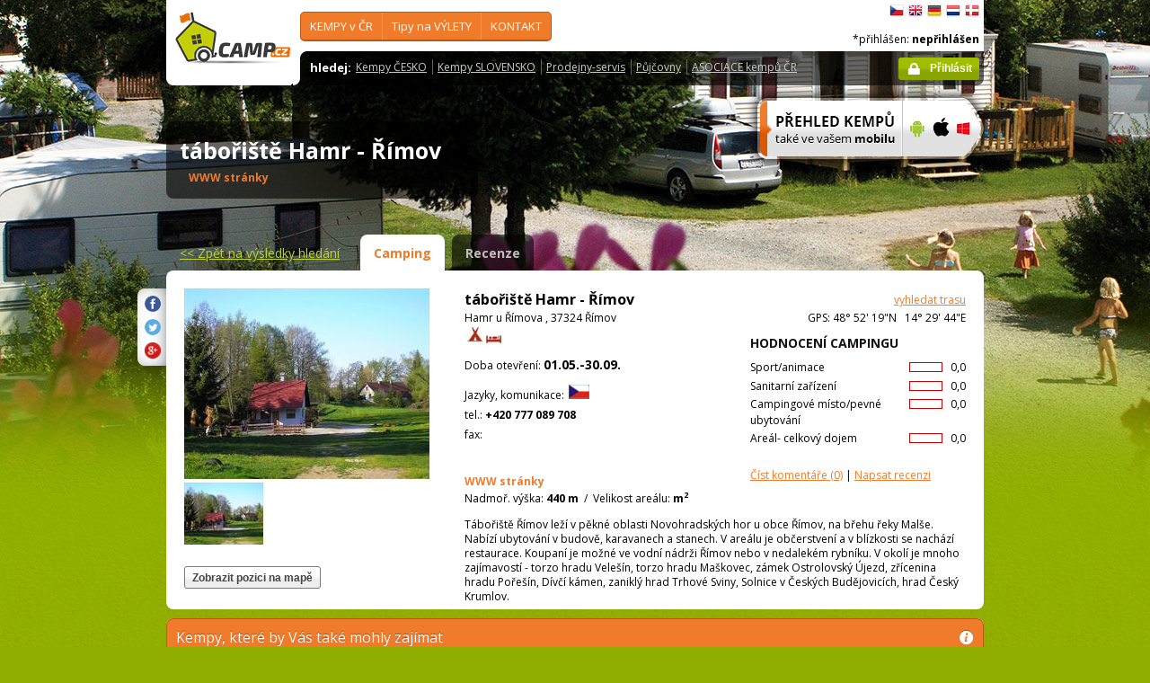

--- FILE ---
content_type: text/html; charset=utf-8
request_url: https://www.camp.cz/detail.aspx?sflang=cs&id=717&tab=camping&campname=hamr
body_size: 49810
content:

 


<!DOCTYPE html>
<!--[if lt IE 7]>      <html class="no-js lt-ie9 lt-ie8 lt-ie7" lang="cs" xml:lang="cs"> <![endif]-->
<!--[if IE 7]>         <html class="no-js lt-ie9 lt-ie8" lang="cs" xml:lang="cs"> <![endif]-->
<!--[if IE 8]>         <html class="no-js lt-ie9" lang="cs" xml:lang="cs"> <![endif]-->
<!--[if gt IE 8]><!--> <html class="no-js" lang="cs" xml:lang="cs"> <!--<![endif]-->

<head id="ctl00_head">
    <!-- Google tag (gtag.js) -->
<script async src="https://www.googletagmanager.com/gtag/js?id=G-RP73GYSZFE"></script>
<script>
  window.dataLayer = window.dataLayer || [];
  function gtag(){dataLayer.push(arguments);}
  gtag('js', new Date());

  gtag('config', 'G-RP73GYSZFE');
</script>    <meta name="Content-Language" content="cs" /><title>
	tábořiště Hamr - Římov - detailní informace - průvodce kempy v ČR a SR
</title><meta http-equiv="X-UA-Compatible" content="IE=EmulateIE9" /><meta http-equiv="Content-Type" content="text/html; charset=utf-8" /><meta name="robots" content="index,follow" /><link href="https://fonts.googleapis.com/css?family=Open+Sans:400,700&amp;subset=latin-ext,latin" rel="stylesheet" type="text/css" />
        <!--[if (gte IE 6)&(lte IE 8)]>
            <link href="https://fonts.googleapis.com/css?family=Open+Sans" rel="stylesheet" type="text/css" /><link href="https://fonts.googleapis.com/css?family=Open+Sans:400&amp;subset=latin,latin-ext" rel="stylesheet" type="text/css" /><link href="https://fonts.googleapis.com/css?family=Open+Sans:700&amp;subset=latin,latin-ext" rel="stylesheet" type="text/css" />
        <![endif]-->
        <link rel="stylesheet" href="/App_Themes/camp2013/css/screen.css" media="screen, projection" type="text/css" /><link rel="stylesheet" href="/App_Themes/camp2013/css/slimbox2.css" media="screen" type="text/css" /><link rel="stylesheet" href="/App_Themes/camp2013/css/print.css" media="print" type="text/css" />
        
<script src="/js/jquery-1.3.2.min.js" type="text/javascript"></script>
 <script type="text/javascript" src="/js/jquery-1.5.2.min.js"></script>        <script src="/js/vendor/modernizr-2.6.2.min.js"  type="text/javascript"></script>
        <script type="text/javascript" src="/js/slimbox2.js"></script>
        
	<script type="text/javascript" src="/js/jquery.colorbox-min.js"></script>

        <link rel="shortcut icon" href="/favicon.ico" type="image/x-icon" /><link rel="icon" href="/favicon.gif" type="image/gif" /><meta name="Description" content="tábořiště Hamr - Římov -  Tábořiště Římov leží v pěkné oblasti Novohradských hor u obce Římov, na břehu řeky Malše. Nabízí ubytování v budově, karavanech a stanech. V areálu je" /><meta name="Keywords" content="tábořiště Hamr - Římov,Římov,kempy,Česko,Slovensko" /><meta name="Generator" content="Sitefinity 3.7.2136.2:1" /></head>


<body>
	<form name="aspnetForm" method="post" action="/detail.aspx?sflang=cs&amp;id=717&amp;tab=camping&amp;campname=hamr" id="aspnetForm">
<div>
<input type="hidden" name="ctl00_scriptManager_TSM" id="ctl00_scriptManager_TSM" value="" />
<input type="hidden" name="__EVENTTARGET" id="__EVENTTARGET" value="" />
<input type="hidden" name="__EVENTARGUMENT" id="__EVENTARGUMENT" value="" />
<input type="hidden" name="__VIEWSTATE" id="__VIEWSTATE" value="/[base64]/[base64]/c2ZsYW5nPWNzEEtFTVBZIHYgxIxSICAgICBkAgEPFgIfAgIJFhICAQ9kFgJmDxUEHi9obGVkYXQta2VtcC1jci5hc3B4P3NmbGFuZz1jcwVfc2VsZg9KYWsgaGxlZGF0IEtFTVAAZAICD2QWAmYPFQQVL2tyYWplLmFzcHg/c2ZsYW5nPWNzBV9zZWxmC3BvZGxlIEtSQUpFAGQCAw9kFgJmDxUEHy9jYW1waW5nL3JlZ2lvbnkuYXNweD9zZmxhbmc9Y3MFX3NlbGYVdHVyaXN0aWNrw6lobyBSRUdJT05VAGQCBA9kFgJmDxUEFy9vYmxhc3RpLmFzcHg/c2ZsYW5nPWNzBV9zZWxmE1JFS1JFQcSMTsONIG9ibGFzdGkAZAIFD2QWAmYPFQQkL2NhbXBpbmcvdm9kbmktcGxvY2h5LmFzcHg/c2ZsYW5nPWNzBV9zZWxmDGtlbXB5IHUgVk9EWQk8L3VsPjx1bD5kAgYPZBYCZg8VBBwvY2FtcGluZy9yZWt5LmFzcHg/c2ZsYW5nPWNzBV9zZWxmDWtlbXB5IHUgxZhFS1kAZAIHD2QWAmYPFQQVL3NsZXZhLmFzcHg/c2ZsYW5nPWNzBV9zZWxmD0tlbXB5IHNlIFNMRVZPVQBkAggPZBYCZg8VBBwvY2FtcGluZy9hY3NpLmFzcHg/[base64]/c2ZsYW5nPWNzBV9zZWxmB1bDnUxFVFkAZAIED2QWAmYPFQQqL2N6LWluZm8vc3dpbW1pbmcvYXF1YXBhcmtzLmFzcHg/[base64]/c2ZsYW5nPWNzBV9zZWxmCEpFU0tZTsSaAGQCBw9kFgJmDxUEHC9jei1pbmZvL3JlbnQuYXNweD9zZmxhbmc9Y3MFX3NlbGYcUMWvasSNb3ZueSAtIHBybyB2b2xuw70gxI1hcwBkAggPZBYCZg8VBCUvY3otaW5mby9zaG9wcy1zZXJ2aWNlLmFzcHg/[base64]/[base64]/[base64]/[base64]" />
</div>

<script type="text/javascript">
//<![CDATA[
var theForm = document.forms['aspnetForm'];
if (!theForm) {
    theForm = document.aspnetForm;
}
function __doPostBack(eventTarget, eventArgument) {
    if (!theForm.onsubmit || (theForm.onsubmit() != false)) {
        theForm.__EVENTTARGET.value = eventTarget;
        theForm.__EVENTARGUMENT.value = eventArgument;
        theForm.submit();
    }
}
//]]>
</script>


<script src="/WebResource.axd?d=2eYCo5N-eyXRnU0QtsgZclChcdJZSIly41OVB4exZx4yYTlfD-UHgngmaupBJCdtKqgg-FGRD_k9vXFW-bs0ilUlt1Y1&amp;t=638313835312541215" type="text/javascript"></script>


<script src="/Telerik.Web.UI.WebResource.axd?_TSM_HiddenField_=ctl00_scriptManager_TSM&amp;compress=1&amp;_TSM_CombinedScripts_=%3b%3bSystem.Web.Extensions%2c+Version%3d3.5.0.0%2c+Culture%3dneutral%2c+PublicKeyToken%3d31bf3856ad364e35%3acs%3a9da113d1-62cb-41a4-9573-c03cf93e060f%3aea597d4b%3ab25378d2" type="text/javascript"></script>
<script type="text/javascript">
//<![CDATA[
if (typeof(Sys) === 'undefined') throw new Error('ASP.NET Ajax client-side framework failed to load.');
//]]>
</script>

<script src="https://d2i2wahzwrm1n5.cloudfront.net/ajaxz/2010.2.826/Common/Core.js" type="text/javascript"></script>
<script src="https://d2i2wahzwrm1n5.cloudfront.net/ajaxz/2010.2.826/Common/jQuery.js" type="text/javascript"></script>
<script src="/js/jquery.cookie.js" type="text/javascript"></script>
<script src="/js/camp.js" type="text/javascript"></script>
<script src="/campws/CampInfoWS.asmx/jsdebug" type="text/javascript"></script>
<div>

	<input type="hidden" name="__VIEWSTATEGENERATOR" id="__VIEWSTATEGENERATOR" value="15E68AF1" />
	<input type="hidden" name="__EVENTVALIDATION" id="__EVENTVALIDATION" value="/wEWBQKk1oXxCQLAtKyzCAKRia/iDwL/3IG3BwKT2reGBI+oPnMRvWWc5K+nrI7WymN0X8hD" />
</div>
	<script type="text/javascript">
//<![CDATA[
Sys.WebForms.PageRequestManager._initialize('ctl00$scriptManager', document.getElementById('aspnetForm'));
Sys.WebForms.PageRequestManager.getInstance()._updateControls([], [], [], 90);
//]]>
</script>



<div id="backgroundPhoto">
            <div id="container">
            			<div class="noprintno">
       
			
		</div>
				<div id="sideAdvertising" style=" right:-135px;" class="noprintno">
				  
<div style="padding-bottom:10px; padding-left:4px;">
<div style="padding-bottom:10px;">
     <script async src="//pagead2.googlesyndication.com/pagead/js/adsbygoogle.js"></script> <!-- 120x60 --> <ins data-ad-slot="2034857488" data-ad-client="ca-pub-3191908463456965" style="display: inline-block; width: 120px; height: 600px;" class="adsbygoogle"></ins> <script>
(adsbygoogle = window.adsbygoogle || []).push({});
</script>
     </div>
     
           </div>
    

			

				 
				</div> 
                
                   <!-- header -->
                <header id="pageHeader" class="noprintno">
                        <a id="ctl00_SiteLogo1_hlCampLogo" title="*Zpět na hlavní stránku" onclick="siteLogoClicked();" href="/cs/">
    <img src="/App_Themes/camp2013/img/logoCamp.gif" class="logo" alt="camp.cz" title="camp.cz">
</a>

                        <!-- topMenu -->
                    <nav id="topMenu">
                         

<div class="top-menu">
    
    
            <ul>
        
            <li><a  href="/hledat-kemp-CR.aspx?sflang=cs">
                KEMPY v ČR     </a>
                
                     <div class="subMenuWrapper">
                                    <div class="subMenu">
                                    <ul>
                    
                        <li><a href="/hledat-kemp-cr.aspx?sflang=cs" target="_self">
                            Jak hledat KEMP</a></li>
                            
                    
                        <li><a href="/kraje.aspx?sflang=cs" target="_self">
                            podle KRAJE</a></li>
                            
                    
                        <li><a href="/camping/regiony.aspx?sflang=cs" target="_self">
                            turistického REGIONU</a></li>
                            
                    
                        <li><a href="/oblasti.aspx?sflang=cs" target="_self">
                            REKREAČNÍ oblasti</a></li>
                            
                    
                        <li><a href="/camping/vodni-plochy.aspx?sflang=cs" target="_self">
                            kempy u VODY</a></li>
                            </ul><ul>
                    
                        <li><a href="/camping/reky.aspx?sflang=cs" target="_self">
                            kempy u ŘEKY</a></li>
                            
                    
                        <li><a href="/sleva.aspx?sflang=cs" target="_self">
                            Kempy se SLEVOU</a></li>
                            
                    
                        <li><a href="/camping/acsi.aspx?sflang=cs" target="_self">
                            Kempy akceptující CampingCard</a></li>
                            
                    
                        <li><a href="/aed.aspx?sflang=cs" target="_self">
                            Bezpečné kempy - vybavené AED</a></li>
                            
                    
                            </ul>
                                    </div>
                                </div>
                    
            </li>
        
            <li><a  href="/cz-info.aspx?sflang=cs">
                Tipy na VÝLETY</a>
                
                     <div class="subMenuWrapper">
                                    <div class="subMenu">
                                    <ul>
                    
                        <li><a href="/cz-info/sights.aspx?sflang=cs" target="_self">
                            PAMÁTKY</a></li>
                            
                    
                        <li><a href="/cz-info/fun.aspx?sflang=cs" target="_self">
                            VOLNÝ  ČAS</a></li>
                            
                    
                        <li><a href="/cz-info/tours.aspx?sflang=cs" target="_self">
                            VÝLETY</a></li>
                            
                    
                        <li><a href="/cz-info/swimming/aquaparks.aspx?sflang=cs" target="_self">
                            AQUAPARKY a bazény</a></li>
                            </ul><ul>
                    
                        <li><a href="/cz-info/sport/golf.aspx?sflang=cs" target="_self">
                            GOLFová hřiště</a></li>
                            
                    
                        <li><a href="/cz-info/nature/caves.aspx?sflang=cs" target="_self">
                            JESKYNĚ</a></li>
                            
                    
                        <li><a href="/cz-info/rent.aspx?sflang=cs" target="_self">
                            Půjčovny - pro volný čas</a></li>
                            
                    
                        <li><a href="/cz-info/shops-service.aspx?sflang=cs" target="_self">
                            Prodejny - pro volný čas</a></li>
                            
                    
                            </ul>
                                    </div>
                                </div>
                    
            </li>
        
            <li><a  href="/profil.aspx?sflang=cs">
                KONTAKT</a>
                
                     <div class="subMenuWrapper">
                                    <div class="subMenu">
                                    <ul>
                    
                        <li><a href="/profil.aspx?sflang=cs" target="_self">
                            O nás / kontakty</a></li>
                            </ul><ul>
                    
                        <li><a href="/novy-kemp.aspx?sflang=cs" target="_self">
                            Přidat nový kemp</a></li>
                            
                    
                            </ul>
                                    </div>
                                </div>
                    
            </li>
        
        
            </ul>
</div>

                
                    </nav>
                    <!-- topMenu -->
                    <!-- searchMenu -->
                    <nav id="searchMenu">
                    
<div class="loged-menu">
    <div class="right-corner" style="font-size:110%">
        
        <strong>hledej:</strong><ul><li><a href="http://www.camp.cz/camping-cr.aspx?sflang=cs&sflang=cs" >Kempy ČESKO</a></li><li><a href="http://www.camp.cz/camping-sk.aspx?sflang=cs&sflang=cs" >Kempy SLOVENSKO</a></li><li><a href="http://www.camp.cz/cz-info/shops-service.aspx?sflang=cs&sflang=cs" >Prodejny-servis</a></li><li><a href="http://www.camp.cz/cz-info/rent.aspx?sflang=cs&sflang=cs" >Půjčovny</a></li><li><a href="http://www.camp.cz/asociace.aspx?sflang=cs&sflang=cs" >ASOCIACE kempů ČR</a></li></ul>
        <div class="clear">
        </div>
    </div>
</div>



    
                    </nav>
                    <!-- searchMenu -->
                    <!-- languages -->
                    <nav id="languages">
            <ul>
        
            <li><a href="/cs/kempy-cr/hamr/detail/717-camping" class="flag_cs"
                title="čeština">
                    čeština</a></li>
        
            <li><a href="/en/campings-czech-republic/hamr/detail/717-camping" class="flag_en"
                title="English">
                    English</a></li>
        
            <li><a href="/de/campingplatze-tschechien/hamr/angaben/717-camping" class="flag_de"
                title="Deutsch">
                    Deutsch</a></li>
        
            <li><a href="/nl/campings-tsjechie/hamr/gegevens/717-camping" class="flag_nl"
                title="Nederlands">
                    Nederlands</a></li>
        
            <li><a href="/da/camping-pladser-tjekkiet/hamr/detaljeret/717-camping" class="flag_da"
                title="dansk">
                    dansk</a></li>
        
            </ul>

                        
                    </nav>
                    <!-- languages -->
                    <div class="loggedUser">

                    *přihlášen:
        
                <strong>nepřihlášen</strong>
            
<br/>
                        
                       <!-- <a href="#" class="niceButton greenButton iconBefore iconLock">Přihlásit</a>-->
                <a id="ctl00_ctl13_loginStatus" class="niceButton greenButton iconBefore iconLock" href="javascript:__doPostBack('ctl00$ctl13$loginStatus$ctl02','')">Přihlásit</a>
                  
                    </div>
                </header>
                <!-- header -->

               
              
            





    	
 <style type="text/css">

#link a { position: relative;  }
#link a { text-decoration:none;  }
#link a:hover { text-decoration:underline;  }
#link a div { display: none; }
#link a:hover div {
display: block;
font-size: 8pt;
position: absolute;
top:-30px; right: 0px;
border:1px solid #f07b2b;
background-color:#bebebe;
color: #383a47;
text-align: right;
padding: 5px 5px;
height:17px; 
 cursor:none;  white-space:nowrap;
  border-radius: 5px; z-index:100000;
 }
</style>




  <!-- h1 -->
                <div class="grid_14 secondHeader">
                    <div id="h1Wrapper" class="clear-fix">
                        <h1 style=" margin-bottom:5px;">tábořiště Hamr - Římov &nbsp;<span class="inlineBlock discount" style="visibility: hidden"> </span></h1>
                        <span class="mediumText">                            
                            <span class="starsLine">
                            
                               
                                
                            </span>
                         <span id="link" style=" width:300px;"><a href="/tocamps.ashx?src=DETAIL&url=http://www.rimov.cz/clanek/oobci/sluzby&id=717" target="_new" class="orange"><b>WWW stránky</b><div><img width="23" style="margin-left: 2px;" src="/App_Themes/Default/_clip/flag_cs.gif" alt="" /></div></a>    <span style="display: none;"> /  <a href="/tocamps.ashx?src=DETAIL&url=" target="_new" class="orange"><strong>Video</strong></a></span>   <span style=" display: none"> /  <a href="/tocamps.ashx?src=DETAIL&url=" target="_new" class="orange"><strong>360º</strong></a>  </span>  <span style=" display: none"> /  <a href="/tocamps.ashx?src=DETAIL&url=" target="_new" class="orange"><strong>Facebook</strong></a>  </span></span>
                        </span>
                    </div>
                </div>
                <!-- h1 -->
                <!-- mobile banner -->
                
                              
  <div class="grid_6">
      <table cellpadding=0 cellpadding=0 width=280><tr><td>
          <a id="ctl00_Content__ffffdf9e8102f475_ctl00_MobileBanner1_hlMobile" title="více informací" href="/mobil.aspx?sflang=cs"><img title="více informací" src="/App_themes/camp2013/img/icons/prehled-campu-ban-CZ.png" style="border-width:0px;" /></a></td><td>
              <a id="ctl00_Content__ffffdf9e8102f475_ctl00_MobileBanner1_hlMobileAndroind" title="Google play" href="https://play.google.com/store/apps/details?id=cz.novosvetsky.campcz&amp;feature=search_result&amp;hl=cs" target="_new"><img title="Google play" src="/App_themes/camp2013/img/icons/prehled-campu-ban-Android.png" style="border-width:0px;" /></a></td><td>
              <a id="ctl00_Content__ffffdf9e8102f475_ctl00_MobileBanner1_hlMobileApple" title="App Store" href="https://itunes.apple.com/us/app/camp.cz/id537234081?l=cs&amp;ls=1&amp;mt=8" target="_new"><img title="App Store" src="/App_themes/camp2013/img/icons/prehled-campu-ban-Apple.png" style="border-width:0px;" /></a></td><td>
              <a id="ctl00_Content__ffffdf9e8102f475_ctl00_MobileBanner1_hlMobileWP" title="Windows Phone Store" href="http://www.windowsphone.com/cs-cz/store/app/camp-cz/b4b7f27d-fc2f-4cb9-bf16-d003b0adf8ec" target="_new"><img title="Windows Phone Store" src="/App_themes/camp2013/img/icons/prehled-campu-ban-WP.png" style="border-width:0px;" /></a></td></tr></table>
                </div>
                


                <div class="grid_20">
                    <div id="tabs" class="ui-tabs">
                        <ul class="ui-tabs-nav">
                            <li class="simpleLink"> <a id="ctl00_Content__ffffdf9e8102f475_ctl00_linkGoToHomePage" class="link_goback" href="/cs/">&lt;&lt;<span id="ctl00_Content__ffffdf9e8102f475_ctl00_LabelLink1"> Zpět na výsledky hledání</span></a></li>
                          
                          
                    <li class="ui-tabs-active"><a href="/cs/kempy-cr/hamr/detail/717-camping">Camping</a></li><li><a href="/cs/kempy-cr/hamr/recenze/717-review">Recenze</a></li>
                        </ul>


  
           
  
   

    
    



	<!--<link rel="stylesheet" href="css/slimbox2.css" type="text/css" media="screen" />-->
	<script type="text/javascript" src='/js/jquery-1.5.2.min.js'></script>
	<script type="text/javascript" src='/js/swfobject.js'></script>
	<script type="text/javascript" src='/js/slimbox2.js'></script>
	<script type="text/javascript" src='/js/jquery.colorbox-min.js'></script>
	
	


        <script type="text/javascript" src='https://maps.google.com/maps/api/js?sensor=false&key=AIzaSyBZki19dhDXRZCznXeYXo-HhMXuwcuI-mIAIzaSyCrUtkg8wFYwl9RDzLLG3B11y6DC5Ul9KE'></script>

	<script type="text/javascript">
		//<![CDATA[

		// telerik get's initialized only after page ready
		Sys.Application.add_load(initGmap);



		google.setOnLoadCallback(initGmap);
				 Sys.Application.add_load(function() {
					 initGmap();
					 });

		var links = [];

		function openLightBox(e) {
		
			var dp = [];
			var selectedPhoto = $("#idMainPhotoSrc")[0].value;
			alert(selectedPhoto);
			var index = 0;
			
			for (var i = 0; i < links.length; i++) {
				dp[i] = [links[i].value];
				if (links[i].value == selectedPhoto) {
					index = i;
				}
}

			jQuery.slimbox(dp, index);

		}

		function openColorBox(e, w, h) {
			jQuery.colorbox({ iframe: true, href: e.href, innerWidth: w, innerHeight: h });
			window.open(e.href);
}




	



	   

			
		//]]>
	</script>
    



 <style type="text/css">
     #link1 {
         font-size:12px;
     }
#link1 a { position: relative;  }
#link1 a { text-decoration:none;  }
#link1 a:hover { text-decoration:underline;  }
#link1 a div { display: none; }
#link1 a:hover div {
display: block;
font-size: 8pt;
position: absolute;
top:-30px; right: 0px;
border:1px solid #f07b2b;
background-color:#bebebe;
color: #383a47;
text-align: right;
padding: 5px 5px;
height:17px; 
 cursor:none;  white-space:nowrap;
  border-radius: 5px; z-index:100000;
 }
</style>


<div class="ui-tabs-panels-wrapper roundedBlock rounded campDetail">
							<div id="tabs-1" class="ui-tabs-panel ui-tabs-panel-show">
								
<div class="shareButtons">

    <div class="roundedBlock rounded-1001">
        <a id="ctl00_Content__ffffdf9e8102f475_ctl03_socshare_linksharefacebook" class="iconFacebook" href="http://www.facebook.com/sharer.php?u=http%3a%2f%2fwwww.camp.cz%2fdetail.aspx%3fsflang%3dcs%26id%3d717%26tab%3dcamping%26campname%3dhamr&amp;t=Detailní informace o kempu"></a>
        <a id="ctl00_Content__ffffdf9e8102f475_ctl03_socshare_linkShareTwitter" class="iconTwitter" href="http://twitter.com/home?status=Read Detailní informace o kempu from http%3a%2f%2fwwww.camp.cz%2fdetail.aspx%3fsflang%3dcs%26id%3d717%26tab%3dcamping%26campname%3dhamr"></a>
        <a id="ctl00_Content__ffffdf9e8102f475_ctl03_socshare_LinkGooglePlus" class="iconGooglePlus" href="https://plus.google.com/share?url=http%3a%2f%2fwwww.camp.cz%2fdetail.aspx%3fsflang%3dcs%26id%3d717%26tab%3dcamping%26campname%3dhamr&amp;title=Detailní informace o kempu"></a>
    </div>

</div>
                                
								<div class="clear-fix">
									<div class="grid_7 alpha">
										<div class="photoGallery leftSide thumbsBottom">

                                         <div class="bigPhoto">
													 <a  href="#" onclick='openLightBox([["https://www.camp.cz/photo/244/11389.jpg"]]); return false;'><img id="ctl00_Content__ffffdf9e8102f475_ctl03_BigPhoto" class="BigPhoto" src="/photos/campphoto.aspx?id=11389&amp;sizetype=DETAIL_BIG_IMAGE" style="border-width:0px;" /></a>
													  
												<input name="ctl00$Content$_ffffdf9e8102f475$ctl03$MainPhotoSrc" type="hidden" id="ctl00_Content__ffffdf9e8102f475_ctl03_MainPhotoSrc" class="idMainPhotoSrc" />
												</div>
                               

												
											
												
											
											<div class="thumbs">
										   <ul>
    <li><a href="#"><img src="https://www.camp.cz/photo/71/11389.jpg" alt="Photo-" onClick='SetBigPhoto("http://www.camp.cz/photo//70/11389.jpg",0);'></a>
    <input id="PhotoId-0" type="hidden" value="http://www.camp.cz/photo//70/11389.jpg" />
			<input id="PhotoBigId-0" class="input-lightbox-camp" type="hidden" value="http://www.camp.cz/photo//FULL_SIZE_IMAGE/11389.jpg" /></li>
    </ul> 

	<script type="text/javascript">
	//<![CDATA[
		    

//]]>
	</script>


									   
											</div>
										</div>
										<div class="content" style=" margin-bottom:15px; margin-right:0px;">
											<p class="MediumText">
                                            <input type="button" class="niceButton" name="btnmap" id="btnmap" value="Zobrazit pozici na mapě" />
                                                 <input type="button" class="niceButton" name="btnairphoto" id="btnairphoto" value="letecké fotografie" onclick='jQuery.slimbox([]   , 0); return false;' style ="visibility:hidden;float:right;" />
                                                
											     </p>
										</div>
									</div>
									<div class="grid_13 omega">
										<div class="campInfo">

											<address>
											   
												<!-- Camp tábořiště Hamr - Římov has no logo-->
												<strong class="biggerText">tábořiště Hamr - Římov</strong>&nbsp;<a href="https://maps.google.com/maps?hl=cs&daddr=@48.8719828361111,14.4955386805556" class="orange" style=" float:right" target="_blank">vyhledat trasu</a><br>
												Hamr u Římova  , 37324 Římov <span style="float:right">GPS: 48° 52' 19"N&nbsp;&nbsp;&nbsp;14° 29' 44"E</span>
												

											   

											</address>
											<div class="clear-fix">
												<div class="campRating">
													<h2>Hodnocení campingu</h2>
												   <p><span class="rating red"><span><span style="width:0%;"></span></span>&nbsp;&nbsp;0,0</span>Sport/animace</p><p><span class="rating red"><span><span style="width:0%;"></span></span>&nbsp;&nbsp;0,0</span>Sanitarní zařízení</p><p><span class="rating red"><span><span style="width:0%;"></span></span>&nbsp;&nbsp;0,0</span>Campingové místo/pevné ubytování</p><p><span class="rating red"><span><span style="width:0%;"></span></span>&nbsp;&nbsp;0,0</span>Areál- celkový dojem</p>
					
				
												   
													<p>
													    &nbsp;<div id="ctl00_Content__ffffdf9e8102f475_ctl03_pnlrecenzeano">
	  
			  
				
				<a href="/cs/kempy-cr/hamr/recenze/717-review" class="orange">
					<span id="ctl00_Content__ffffdf9e8102f475_ctl03_lblReadReviews">Číst komentáře</span>
					(0)</a>
				| <a href="/cs/kempy-cr/hamr/recenze/717-review?newreviewcamp=717" class="orange">
					<span id="ctl00_Content__ffffdf9e8102f475_ctl03_lblWriteReview">Napsat recenzi</span></a>
				
</div>        
				
			  </p>
												</div>
												<p class="mediumText">
												<img height="25" style="margin-left: 2px;" src="/App_Themes/Default/_clip/eq_PLACE_WITHOUT_ELECTRICITY.jpg" title="místo bez přípojek" /><img height="25" style="margin-left: 2px;" src="/App_Themes/Default/_clip/eq_ROOMS_WITHOUT_SANITARY.jpg" title="pokoje bez sociálního zařízení" />
												   <br>
													<span id="ctl00_Content__ffffdf9e8102f475_ctl03_lblOpenFromTo">Doba otevření:</span>&nbsp;<strong class="bigText">01.05.-30.09.</strong>
												</p>
												<p class="mediumText">
															<span id="ctl00_Content__ffffdf9e8102f475_ctl03_lblLanguagesCom">Jazyky, komunikace:</span>
			
					<img width="23" style="margin-left: 2px;" src="/App_Themes/Default/_clip/flag_cs.gif" alt="" />
			<br> 
													tel.: <strong>+420 777 089 708</strong> &nbsp;&nbsp;&nbsp;<strong></strong><br>
													 fax: <strong></strong><br>
													
					
					
												 

			<b>                                        <a  href="/cs/kempy-cr/hamr/kontakt/717-inforequest" class="orange" style="display: none">
				<span id="ctl00_Content__ffffdf9e8102f475_ctl03_lblMailContact">Kontaktovat camping mailem</span></a></b>
					<br />
                                        
												</p>
                                                <span id="link1" style=" width:300px;"><a href="/tocamps.ashx?src=DETAIL&url=http://www.rimov.cz/clanek/oobci/sluzby&id=717" target="_new" class="orange"><b>WWW stránky</b><div><img width="23" style="margin-left: 2px;" src="/App_Themes/Default/_clip/flag_cs.gif" alt="" /></div></a> 
				  

                                                     <span style="display: none;"> /  <a href="/tocamps.ashx?src=DETAIL&url=" target="_new" class="orange"><strong>Video</strong></a></span>   <span style=" display: none"> /  <a href="/tocamps.ashx?src=DETAIL&url=" target="_new" class="orange"><strong>360º</strong></a>  </span>  <span style=" display: none"> /  

                    </span>
                                                 </span>
												<p class="mediumText"><span id="ctl00_Content__ffffdf9e8102f475_ctl03_lblLatitude">Nadmoř. výška:</span> <strong>440 m</strong> &nbsp;/&nbsp;  <span id="ctl00_Content__ffffdf9e8102f475_ctl03_lblSizeOfArea">Velikost areálu:</span> <strong> m<sup>2</sup></strong></p>
											</div>
											<p class="mainDesc">Tábořiště Římov leží v pěkné oblasti Novohradských hor u obce Římov, na břehu řeky Malše. Nabízí ubytování v budově, karavanech a stanech. V areálu je občerstvení a v blízkosti se nachází restaurace. Koupaní je možné ve vodní nádrži Římov nebo v nedalekém rybníku. V okolí je mnoho zajímavostí - torzo hradu Velešín, torzo hradu Maškovec, zámek Ostrolovský Újezd, zřícenina hradu Pořešín, Dívčí kámen, zaniklý hrad Trhové Sviny, Solnice v Českých Budějovicích, hrad Český Krumlov.</p>
										</div>
									</div>
								</div>
								
					<div class="clear-fix" style=" display:none;" id="mapy"> 
									<div class="grid_12 alpha">
										<div class="mapHolder">
										 <div id="map-view" style=" height:430px; width:522px;"></div>
										<div class="mini-map-holder">
											<div class="smallMapImg rounded-0010">
												<em title="Pro Vaší rychlou orientaci- kde se kemp asi nachází">?</em> 
												<div>
												<img src="/App_Themes/Camp2013/img/mini-map-marker.gif" style="position: absolute; top: 48px; left: 32px;" alt=" " />
												</div>
											</div>
										</div>
										</div>
									</div>
									<div class="grid_8 omega">
										<div style="background: #fff; width: 336px;  margin: 150px auto 20px auto; text-align: center; font-size: 13px; font-weight: bold"><script async src="https://pagead2.googlesyndication.com/pagead/js/adsbygoogle.js"></script> <!-- čtverec-vpravo --> <ins class="adsbygoogle" style="display: block;" data-ad-client="ca-pub-3191908463456965" data-ad-slot="1247350524" data-ad-format="auto" data-full-width-responsive="true"></ins> <script>
     (adsbygoogle = window.adsbygoogle || []).push({});
</script></div>
									</div>

								</div>
								</div> 
						
						</div>
					
			<!----- 		</div> --->
					
                    <input name="ctl00$Content$_ffffdf9e8102f475$ctl03$photosrc" type="hidden" id="ctl00_Content__ffffdf9e8102f475_ctl03_photosrc" class="photosrc" />
							 <input name="ctl00$Content$_ffffdf9e8102f475$ctl03$photosrcid" type="hidden" id="ctl00_Content__ffffdf9e8102f475_ctl03_photosrcid" class="photosrcid" value="0" />

				<!-----  OLD ----->
				<input id="latField" type="hidden" value="48.8719828361111" />
		<input id="longField" type="hidden" value="14.4955386805556" />
        
        
  




	<script type="text/javascript" src="/js/markermanager_packed.js"></script>
	<script type="text/javascript" src="/js/mapview.js"></script>
    
    <script>
        $(document).ready(function (e) {
            $('#btnmap').click(function (e) {
                $('#mapy').toggle('fast');
                if ($('#btnmap').val() == 'Zobrazit pozici na mapě') {
                    $('#btnmap').val('Schovat mapu');
                }
                else {
                    $('#btnmap').val('Zobrazit pozici na mapě');
                }
            });
        });
</script>


<script type="text/javascript">

    function openLightBox(fotky) {



        var ids = parseInt($(".photosrcid").val());





        

        jQuery.slimbox(fotky, ids);

    }


    function openLBox(e) {
        debugger;

        var linksstring = $(".photosrc").val();
        var ids = $(".photosrcid").val();
        var links = linksstring.split(', ');
        var dp = {};
        for (var i = 0; i < links.length; i++) {
            dp[i] = [links[i].replace('""', '')];
        }




        //    jQuery.slimbox([["/photos/campphoto.aspx?sflang=cs&id=39&sizetype=FULL_SIZE_IMAGE"], ["/photos/campphoto.aspx?sflang=cs&id=40&sizetype=FULL_SIZE_IMAGE"], ["/photos/campphoto.aspx?sflang=cs&id=41&sizetype=FULL_SIZE_IMAGE"], ["/photos/campphoto.aspx?sflang=cs&id=42&sizetype=FULL_SIZE_IMAGE"], ["/photos/campphoto.aspx?sflang=cs&id=43&sizetype=FULL_SIZE_IMAGE"], ["/photos/campphoto.aspx?sflang=cs&id=44&sizetype=FULL_SIZE_IMAGE"], ["/photos/campphoto.aspx?sflang=cs&id=45&sizetype=FULL_SIZE_IMAGE"], ["/photos/campphoto.aspx?sflang=cs&id=47&sizetype=FULL_SIZE_IMAGE"], ["/photos/campphoto.aspx?sflang=cs&id=48&sizetype=FULL_SIZE_IMAGE"], ["/photos/campphoto.aspx?sflang=cs&id=50&sizetype=FULL_SIZE_IMAGE"], ["/photos/campphoto.aspx?sflang=cs&id=51&sizetype=FULL_SIZE_IMAGE"], ["/photos/campphoto.aspx?sflang=cs&id=52&sizetype=FULL_SIZE_IMAGE"], ["/photos/campphoto.aspx?sflang=cs&id=53&sizetype=FULL_SIZE_IMAGE"], ["/photos/campphoto.aspx?sflang=cs&id=54&sizetype=FULL_SIZE_IMAGE"], ["/photos/campphoto.aspx?sflang=cs&id=55&sizetype=FULL_SIZE_IMAGE"], ["/photos/campphoto.aspx?sflang=cs&id=56&sizetype=FULL_SIZE_IMAGE"], ["/photos/campphoto.aspx?sflang=cs&id=57&sizetype=FULL_SIZE_IMAGE"], ["/photos/campphoto.aspx?sflang=cs&id=58&sizetype=FULL_SIZE_IMAGE"], ["/photos/campphoto.aspx?sflang=cs&id=59&sizetype=FULL_SIZE_IMAGE"], ["/photos/campphoto.aspx?sflang=cs&id=60&sizetype=FULL_SIZE_IMAGE"], ["/photos/campphoto.aspx?sflang=cs&id=61&sizetype=FULL_SIZE_IMAGE"], ["/photos/campphoto.aspx?sflang=cs&id=62&sizetype=FULL_SIZE_IMAGE"], ["/photos/campphoto.aspx?sflang=cs&id=63&sizetype=FULL_SIZE_IMAGE"], ], 5);

        jQuery.slimbox(dp, ids, { loop: true });

    }





    function SetBigPhoto(url, id) {

        $(".BigPhoto").attr("src", url);
        $(".photosrcid").val(id);

    }
		  
													</script>






   <div class="grid_20" style="margin:0px;">
                    
<div class="roundedBlock choosenCamp">
                        <h2 class="orange"><em class="iconInfo" title="nápověda"></em><span id="ctl00_Content__ffffdf9e8102f475_ctl01_rptAdverCampsByLocation_ctl00_nadpis">Kempy, které by Vás také mohly zajímat </span></h2>
                        <div class="colums third">
 <div class="content">
                            <h3>
                                <span class="starsLine">
                                     &nbsp; <span class="inlineBlock icon-star-bigger"></span> <span class="inlineBlock icon-star-bigger"></span> <span class="inlineBlock icon-star-bigger"></span>&nbsp;
                                </span>
                                <a href="https://www.camp.cz/cs/kempy-cr/olsina/detail/64-camping">	
                                 camping Olšina Lipno
                                    
                                </a>
                            </h3>
                            <address>	 , 38223 Černá v Pošumaví</address>
                            <a href="https://www.camp.cz/cs/kempy-cr/olsina/detail/64-camping" class="cropped">
                         	<img src='/photos/campphoto.aspx?sflang=cs&id=215&sizetype=RESULT_DEFAULT_IMAGE_SIZE' alt='camping Olšina Lipno' width="110" /></a>
                            <p class="mediumText">Camping Olšina Lipno leží na břehu vodní nádrže Lipno, 18 km od města Český Krumlov v obci Černá v P...<br>
                            <a href="/tocamps.ashx?src=AD_NBH&url=http://www.campingolsina.cz&id=64" target="_blank" >
									<span id="ctl00_Content__ffffdf9e8102f475_ctl01_rptAdverCampsByLocation_ctl01_lblWebPages">web stránky</span></a></p>
                            </div>
                           
	
 <div class="content">
                            <h3>
                                <span class="starsLine">
                                     &nbsp; <span class="inlineBlock icon-star-bigger"></span> <span class="inlineBlock icon-star-bigger"></span> <span class="inlineBlock icon-star-bigger"></span> <span class="inlineBlock icon-star-bigger"></span>&nbsp;
                                </span>
                                <a href="https://www.camp.cz/cs/kempy-cr/Frymburk/detail/71-camping">	<img src='/photos/campphoto.aspx?sflang=cs&id=16785&sizetype=IMAGE_LOGO_SIZE' alt='camping Frymburk Lipno' />
                                 camping Frymburk Lipno
                                    
                                </a>
                            </h3>
                            <address>	Frymburk 184, 38279 Frymburk</address>
                            <a href="https://www.camp.cz/cs/kempy-cr/Frymburk/detail/71-camping" class="cropped">
                         	<img src='/photos/campphoto.aspx?sflang=cs&id=2694&sizetype=RESULT_DEFAULT_IMAGE_SIZE' alt='camping Frymburk Lipno' width="110" /></a>
                            <p class="mediumText">Camping Frymburk se rozprostírá na břehu Lipenského jezera v Jižních Čechách v blízkosti vesničky Fr...<br>
                            <a href="/tocamps.ashx?src=AD_NBH&url=http://https://www.campingfrymburk.cz&id=71" target="_blank" >
									<span id="ctl00_Content__ffffdf9e8102f475_ctl01_rptAdverCampsByLocation_ctl02_lblWebPages">web stránky</span></a></p>
                            </div>
                           
	
 <div class="content">
                            <h3>
                                <span class="starsLine">
                                     &nbsp;&nbsp;
                                </span>
                                <a href="https://www.camp.cz/cs/kempy-cr/hp/detail/172-camping">	<img src='/photos/campphoto.aspx?sflang=cs&id=3081&sizetype=IMAGE_LOGO_SIZE' alt='caravan camping Horní Planá' />
                                 caravan camping Horní Planá
                                    
                                </a>
                            </h3>
                            <address>	Caravan camping , 38226 Horní Planá</address>
                            <a href="https://www.camp.cz/cs/kempy-cr/hp/detail/172-camping" class="cropped">
                         	<img src='/photos/campphoto.aspx?sflang=cs&id=3078&sizetype=RESULT_DEFAULT_IMAGE_SIZE' alt='caravan camping Horní Planá' width="110" /></a>
                            <p class="mediumText">Camp se nachází přímo na břehu Lipenského jezera, v dolní části malebného městečka Horní Planá. V ar...<br>
                            <a href="/tocamps.ashx?src=AD_NBH&url=http://www.caravancamping-hp.cz&id=172" target="_blank" >
									<span id="ctl00_Content__ffffdf9e8102f475_ctl01_rptAdverCampsByLocation_ctl03_lblWebPages">web stránky</span></a></p>
                            </div>
                           
	 </div>
                    </div>



    
                            
                       






   



                            
                     




  


</div>

</div>

        
        
      
                  <footer class="grid_20" style="margin-top: 15px;" >
              
                    <div class="roundedBlock greenBlock pageFooter">
                        <div class="content">
                             
                        


							<p class="mediumText"><br /> <p>
Copyright© 2009 - 2018&nbsp; Camp.cz - Pavel Hess, všechna práva vyhrazena</p></p>
							                  <hr /> <ul> <li>Ostatní naše weby:&nbsp; <a href="http://www.bezvakemp.cz/">Bezvakemp</a> <a href="http://www.topcamping.cz">TopCamping</a> <a href="http://www.campingoase.cz">Camping Oase Praha</a></li> <li>App:&nbsp; <a href="https://play.google.com/store/apps/details?id=cz.novosvetsky.campcz&amp;feature=search_result&amp;hl=cs">Android</a>&nbsp;<a href="https://itunes.apple.com/us/app/camp.cz/id537234081?l=cs&amp;ls=1&amp;mt=8"> iOS</a> by &nbsp; <a href="http://www.mobilesoft.eu">MobileSoft s.r.o    </a> &nbsp;&nbsp; &nbsp; &nbsp; <a href="http://www.windowsphone.com/cs-cz/store/app/camp-cz/b4b7f27d-fc2f-4cb9-bf16-d003b0adf8ec">WinPhone</a> by &nbsp; <a href="http://www.xpis.cz/cs/">XPIS</a></li> </ul>
                                							
                              
                        </div>
                    </div>
                </footer>
                
                 
            </div>
        </div>
     
        <script src="/js/plugins.js"></script>
        <script src="/js/main.js"></script>
     
       


<script type="text/javascript">
//<![CDATA[
Sys.Application.initialize();
//]]>
</script>
</form>

<script type="text/javascript">
    var gaJsHost = (("https:" == document.location.protocol) ? "https://ssl." : "http://www.");
    document.write(unescape("%3Cscript src='" + gaJsHost + "google-analytics.com/ga.js' type='text/javascript'%3E%3C/script%3E"));
</script>
<script type="text/javascript">
    try {
        var pageTracker = _gat._getTracker("UA-10454653-5");
        pageTracker._trackPageview();
    } catch (err) { }</script>


    </body>
</html>




--- FILE ---
content_type: text/html; charset=utf-8
request_url: https://www.google.com/recaptcha/api2/aframe
body_size: 268
content:
<!DOCTYPE HTML><html><head><meta http-equiv="content-type" content="text/html; charset=UTF-8"></head><body><script nonce="by-NVZNka8a2T06uFzK31Q">/** Anti-fraud and anti-abuse applications only. See google.com/recaptcha */ try{var clients={'sodar':'https://pagead2.googlesyndication.com/pagead/sodar?'};window.addEventListener("message",function(a){try{if(a.source===window.parent){var b=JSON.parse(a.data);var c=clients[b['id']];if(c){var d=document.createElement('img');d.src=c+b['params']+'&rc='+(localStorage.getItem("rc::a")?sessionStorage.getItem("rc::b"):"");window.document.body.appendChild(d);sessionStorage.setItem("rc::e",parseInt(sessionStorage.getItem("rc::e")||0)+1);localStorage.setItem("rc::h",'1769069495560');}}}catch(b){}});window.parent.postMessage("_grecaptcha_ready", "*");}catch(b){}</script></body></html>